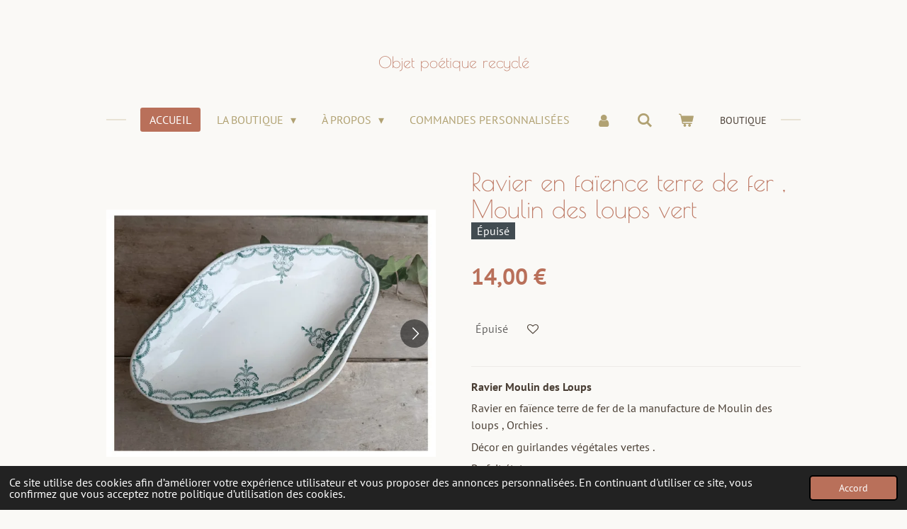

--- FILE ---
content_type: text/html; charset=UTF-8
request_url: https://www.objetpoetiquerecycle.com/product/10091978/ravier-en-faience-terre-de-fer-moulin-des-loups-vert
body_size: 11936
content:
<!DOCTYPE html>
<html lang="fr">
    <head>
        <meta http-equiv="Content-Type" content="text/html; charset=utf-8">
        <meta name="viewport" content="width=device-width, initial-scale=1.0, maximum-scale=5.0">
        <meta http-equiv="X-UA-Compatible" content="IE=edge">
        <link rel="canonical" href="https://www.objetpoetiquerecycle.com/product/10091978/ravier-en-faience-terre-de-fer-moulin-des-loups-vert">
        <link rel="sitemap" type="application/xml" href="https://www.objetpoetiquerecycle.com/sitemap.xml">
        <meta property="og:title" content="Ravier en faïence terre de fer , Moulin des loups vert | Objet poétique recyclé">
        <meta property="og:url" content="https://www.objetpoetiquerecycle.com/product/10091978/ravier-en-faience-terre-de-fer-moulin-des-loups-vert">
        <base href="https://www.objetpoetiquerecycle.com/">
        <meta name="description" property="og:description" content="Ravier Moulin des Loups&amp;nbsp;
Ravier en fa&amp;iuml;ence terre de fer de la manufacture de Moulin des loups , Orchies .
D&amp;eacute;cor en guirlandes v&amp;eacute;g&amp;eacute;tales vertes .
Parfait &amp;eacute;tat25 x 14.5 cm">
                <script nonce="f25c1866ed043a249ff7f54a21a4bd66">
            
            window.JOUWWEB = window.JOUWWEB || {};
            window.JOUWWEB.application = window.JOUWWEB.application || {};
            window.JOUWWEB.application = {"backends":[{"domain":"jouwweb.nl","freeDomain":"jouwweb.site"},{"domain":"webador.com","freeDomain":"webadorsite.com"},{"domain":"webador.de","freeDomain":"webadorsite.com"},{"domain":"webador.fr","freeDomain":"webadorsite.com"},{"domain":"webador.es","freeDomain":"webadorsite.com"},{"domain":"webador.it","freeDomain":"webadorsite.com"},{"domain":"jouwweb.be","freeDomain":"jouwweb.site"},{"domain":"webador.ie","freeDomain":"webadorsite.com"},{"domain":"webador.co.uk","freeDomain":"webadorsite.com"},{"domain":"webador.at","freeDomain":"webadorsite.com"},{"domain":"webador.be","freeDomain":"webadorsite.com"},{"domain":"webador.ch","freeDomain":"webadorsite.com"},{"domain":"webador.ch","freeDomain":"webadorsite.com"},{"domain":"webador.mx","freeDomain":"webadorsite.com"},{"domain":"webador.com","freeDomain":"webadorsite.com"},{"domain":"webador.dk","freeDomain":"webadorsite.com"},{"domain":"webador.se","freeDomain":"webadorsite.com"},{"domain":"webador.no","freeDomain":"webadorsite.com"},{"domain":"webador.fi","freeDomain":"webadorsite.com"},{"domain":"webador.ca","freeDomain":"webadorsite.com"},{"domain":"webador.ca","freeDomain":"webadorsite.com"},{"domain":"webador.pl","freeDomain":"webadorsite.com"},{"domain":"webador.com.au","freeDomain":"webadorsite.com"},{"domain":"webador.nz","freeDomain":"webadorsite.com"}],"editorLocale":"fr-FR","editorTimezone":"Europe\/Paris","editorLanguage":"fr","analytics4TrackingId":"G-E6PZPGE4QM","analyticsDimensions":[],"backendDomain":"www.webador.fr","backendShortDomain":"webador.fr","backendKey":"webador-fr","freeWebsiteDomain":"webadorsite.com","noSsl":false,"build":{"reference":"b8dc1e2"},"linkHostnames":["www.jouwweb.nl","www.webador.com","www.webador.de","www.webador.fr","www.webador.es","www.webador.it","www.jouwweb.be","www.webador.ie","www.webador.co.uk","www.webador.at","www.webador.be","www.webador.ch","fr.webador.ch","www.webador.mx","es.webador.com","www.webador.dk","www.webador.se","www.webador.no","www.webador.fi","www.webador.ca","fr.webador.ca","www.webador.pl","www.webador.com.au","www.webador.nz"],"assetsUrl":"https:\/\/assets.jwwb.nl","loginUrl":"https:\/\/www.webador.fr\/connexion","publishUrl":"https:\/\/www.webador.fr\/v2\/website\/2744042\/publish-proxy","adminUserOrIp":false,"pricing":{"plans":{"lite":{"amount":"700","currency":"EUR"},"pro":{"amount":"1200","currency":"EUR"},"business":{"amount":"2400","currency":"EUR"}},"yearlyDiscount":{"price":{"amount":"4800","currency":"EUR"},"ratio":0.17,"percent":"17\u00a0%","discountPrice":{"amount":"4800","currency":"EUR"},"termPricePerMonth":{"amount":"2400","currency":"EUR"},"termPricePerYear":{"amount":"24000","currency":"EUR"}}},"hcUrl":{"add-product-variants":"https:\/\/help.webador.com\/hc\/fr\/articles\/29426751649809","basic-vs-advanced-shipping":"https:\/\/help.webador.com\/hc\/fr\/articles\/29426731685777","html-in-head":"https:\/\/help.webador.com\/hc\/fr\/articles\/29426689990033","link-domain-name":"https:\/\/help.webador.com\/hc\/fr\/articles\/29426688803345","optimize-for-mobile":"https:\/\/help.webador.com\/hc\/fr\/articles\/29426707033617","seo":"https:\/\/help.webador.com\/hc\/fr\/categories\/29387178511377","transfer-domain-name":"https:\/\/help.webador.com\/hc\/fr\/articles\/29426715688209","website-not-secure":"https:\/\/help.webador.com\/hc\/fr\/articles\/29426706659729"}};
            window.JOUWWEB.brand = {"type":"webador","name":"Webador","domain":"Webador.fr","supportEmail":"support@webador.fr"};
                    
                window.JOUWWEB = window.JOUWWEB || {};
                window.JOUWWEB.websiteRendering = {"locale":"fr-FR","timezone":"Europe\/Paris","routes":{"api\/upload\/product-field":"\/_api\/upload\/product-field","checkout\/cart":"\/cart","payment":"\/complete-order\/:publicOrderId","payment\/forward":"\/complete-order\/:publicOrderId\/forward","public-order":"\/order\/:publicOrderId","checkout\/authorize":"\/cart\/authorize\/:gateway","wishlist":"\/wishlist"}};
                                                    window.JOUWWEB.website = {"id":2744042,"locale":"fr-FR","enabled":true,"title":"Objet po\u00e9tique recycl\u00e9","hasTitle":true,"roleOfLoggedInUser":null,"ownerLocale":"fr-FR","plan":"business","freeWebsiteDomain":"webadorsite.com","backendKey":"webador-fr","currency":"EUR","defaultLocale":"fr-FR","url":"https:\/\/www.objetpoetiquerecycle.com\/","homepageSegmentId":10681624,"category":"webshop","isOffline":false,"isPublished":true,"locales":["fr-FR"],"allowed":{"ads":false,"credits":true,"externalLinks":true,"slideshow":true,"customDefaultSlideshow":true,"hostedAlbums":true,"moderators":true,"mailboxQuota":10,"statisticsVisitors":true,"statisticsDetailed":true,"statisticsMonths":-1,"favicon":true,"password":true,"freeDomains":0,"freeMailAccounts":1,"canUseLanguages":false,"fileUpload":true,"legacyFontSize":false,"webshop":true,"products":-1,"imageText":false,"search":true,"audioUpload":true,"videoUpload":5000,"allowDangerousForms":false,"allowHtmlCode":true,"mobileBar":true,"sidebar":false,"poll":false,"allowCustomForms":true,"allowBusinessListing":true,"allowCustomAnalytics":true,"allowAccountingLink":true,"digitalProducts":true,"sitemapElement":false},"mobileBar":{"enabled":true,"theme":"light","email":{"active":true,"value":"objetpoetiquerecycle@gmail.com"},"location":{"active":false},"phone":{"active":false},"whatsapp":{"active":false},"social":{"active":true,"network":"facebook","value":"objetpoetiquerecycle"}},"webshop":{"enabled":true,"currency":"EUR","taxEnabled":false,"taxInclusive":true,"vatDisclaimerVisible":false,"orderNotice":null,"orderConfirmation":"<p>Merci pour cette jolie commande , elle sera pr\u00e9par\u00e9e avec soin dans les jours \u00e0 venir . <br \/>\r\nVous recevrez prochainement les informations de suivi de l&#039;exp\u00e9dition .<br \/>\r\nA tr\u00e8s bient\u00f4t ,<br \/>\r\nLaure <br \/>\r\nO.P.R<\/p>","freeShipping":false,"freeShippingAmount":"0.00","shippingDisclaimerVisible":false,"pickupAllowed":true,"couponAllowed":true,"detailsPageAvailable":true,"socialMediaVisible":false,"termsPage":null,"termsPageUrl":null,"extraTerms":null,"pricingVisible":true,"orderButtonVisible":true,"shippingAdvanced":false,"shippingAdvancedBackEnd":false,"soldOutVisible":false,"backInStockNotificationEnabled":false,"canAddProducts":true,"nextOrderNumber":188,"allowedServicePoints":[],"sendcloudConfigured":true,"sendcloudFallbackPublicKey":"a3d50033a59b4a598f1d7ce7e72aafdf","taxExemptionAllowed":true,"invoiceComment":null,"emptyCartVisible":true,"minimumOrderPrice":null,"productNumbersEnabled":false,"wishlistEnabled":true,"hideTaxOnCart":false},"isTreatedAsWebshop":true};                            window.JOUWWEB.cart = {"products":[],"coupon":null,"shippingCountryCode":null,"shippingChoice":null,"breakdown":[]};                            window.JOUWWEB.scripts = ["website-rendering\/webshop"];                        window.parent.JOUWWEB.colorPalette = window.JOUWWEB.colorPalette;
        </script>
                    <meta name="robots" content="noindex,nofollow">
                <title>Ravier en faïence terre de fer , Moulin des loups vert | Objet poétique recyclé</title>
                                            <link href="https://primary.jwwb.nl/public/m/l/n/temp-pogmdldsbastqjlaccws/touch-icon-iphone.png?bust=1672949197" rel="apple-touch-icon" sizes="60x60">                                                <link href="https://primary.jwwb.nl/public/m/l/n/temp-pogmdldsbastqjlaccws/touch-icon-ipad.png?bust=1672949197" rel="apple-touch-icon" sizes="76x76">                                                <link href="https://primary.jwwb.nl/public/m/l/n/temp-pogmdldsbastqjlaccws/touch-icon-iphone-retina.png?bust=1672949197" rel="apple-touch-icon" sizes="120x120">                                                <link href="https://primary.jwwb.nl/public/m/l/n/temp-pogmdldsbastqjlaccws/touch-icon-ipad-retina.png?bust=1672949197" rel="apple-touch-icon" sizes="152x152">                                                <link href="https://primary.jwwb.nl/public/m/l/n/temp-pogmdldsbastqjlaccws/favicon.png?bust=1672949197" rel="shortcut icon">                                                <link href="https://primary.jwwb.nl/public/m/l/n/temp-pogmdldsbastqjlaccws/favicon.png?bust=1672949197" rel="icon">                                        <meta property="og:image" content="https&#x3A;&#x2F;&#x2F;primary.jwwb.nl&#x2F;public&#x2F;m&#x2F;l&#x2F;n&#x2F;temp-pogmdldsbastqjlaccws&#x2F;yeyx0m&#x2F;img_20230322_214831.jpg&#x3F;enable-io&#x3D;true&amp;enable&#x3D;upscale&amp;fit&#x3D;bounds&amp;width&#x3D;1200">
                    <meta property="og:image" content="https&#x3A;&#x2F;&#x2F;primary.jwwb.nl&#x2F;public&#x2F;m&#x2F;l&#x2F;n&#x2F;temp-pogmdldsbastqjlaccws&#x2F;dp60ao&#x2F;img_20230322_214624.jpg&#x3F;enable-io&#x3D;true&amp;enable&#x3D;upscale&amp;fit&#x3D;bounds&amp;width&#x3D;1200">
                    <meta property="og:image" content="https&#x3A;&#x2F;&#x2F;primary.jwwb.nl&#x2F;public&#x2F;m&#x2F;l&#x2F;n&#x2F;temp-pogmdldsbastqjlaccws&#x2F;o2y8fp&#x2F;img_20230322_214721.jpg&#x3F;enable-io&#x3D;true&amp;enable&#x3D;upscale&amp;fit&#x3D;bounds&amp;width&#x3D;1200">
                    <meta property="og:image" content="https&#x3A;&#x2F;&#x2F;primary.jwwb.nl&#x2F;public&#x2F;m&#x2F;l&#x2F;n&#x2F;temp-pogmdldsbastqjlaccws&#x2F;xare34&#x2F;img_20230322_214657.jpg&#x3F;enable-io&#x3D;true&amp;enable&#x3D;upscale&amp;fit&#x3D;bounds&amp;width&#x3D;1200">
                    <meta property="og:image" content="https&#x3A;&#x2F;&#x2F;primary.jwwb.nl&#x2F;public&#x2F;m&#x2F;l&#x2F;n&#x2F;temp-pogmdldsbastqjlaccws&#x2F;f9hckj&#x2F;img_20230322_214639.jpg&#x3F;enable-io&#x3D;true&amp;enable&#x3D;upscale&amp;fit&#x3D;bounds&amp;width&#x3D;1200">
                                    <meta name="twitter:card" content="summary_large_image">
                        <meta property="twitter:image" content="https&#x3A;&#x2F;&#x2F;primary.jwwb.nl&#x2F;public&#x2F;m&#x2F;l&#x2F;n&#x2F;temp-pogmdldsbastqjlaccws&#x2F;yeyx0m&#x2F;img_20230322_214831.jpg&#x3F;enable-io&#x3D;true&amp;enable&#x3D;upscale&amp;fit&#x3D;bounds&amp;width&#x3D;1200">
                                                    <meta name="facebook-domain-verification" content="hco9lpo6xwfi6nvruerbf2h6vv08u7" />                            <script src="https://plausible.io/js/script.manual.js" nonce="f25c1866ed043a249ff7f54a21a4bd66" data-turbo-track="reload" defer data-domain="shard17.jouwweb.nl"></script>
<link rel="stylesheet" type="text/css" href="https://gfonts.jwwb.nl/css?display=fallback&amp;family=PT+Sans%3A400%2C700%2C400italic%2C700italic%7CPoiret+One%3A400%2C700%2C400italic%2C700italic" nonce="f25c1866ed043a249ff7f54a21a4bd66" data-turbo-track="dynamic">
<script src="https://assets.jwwb.nl/assets/build/website-rendering/fr-FR.js?bust=d22e184a4e9021e41ae8" nonce="f25c1866ed043a249ff7f54a21a4bd66" data-turbo-track="reload" defer></script>
<script src="https://assets.jwwb.nl/assets/website-rendering/runtime.d9e65c74d3b5e295ad0f.js?bust=5de238b33c4b1a20f3c0" nonce="f25c1866ed043a249ff7f54a21a4bd66" data-turbo-track="reload" defer></script>
<script src="https://assets.jwwb.nl/assets/website-rendering/103.3d75ec3708e54af67f50.js?bust=cb0aa3c978e146edbd0d" nonce="f25c1866ed043a249ff7f54a21a4bd66" data-turbo-track="reload" defer></script>
<script src="https://assets.jwwb.nl/assets/website-rendering/main.5652a47411ca8823cae9.js?bust=49bbf820c57bf6263652" nonce="f25c1866ed043a249ff7f54a21a4bd66" data-turbo-track="reload" defer></script>
<link rel="preload" href="https://assets.jwwb.nl/assets/website-rendering/styles.e3fbacb39e54ae23f98d.css?bust=0288a9a53dd3ec3062c5" as="style">
<link rel="preload" href="https://assets.jwwb.nl/assets/website-rendering/fonts/icons-website-rendering/font/website-rendering.woff2?bust=bd2797014f9452dadc8e" as="font" crossorigin>
<link rel="preconnect" href="https://gfonts.jwwb.nl">
<link rel="stylesheet" type="text/css" href="https://assets.jwwb.nl/assets/website-rendering/styles.e3fbacb39e54ae23f98d.css?bust=0288a9a53dd3ec3062c5" nonce="f25c1866ed043a249ff7f54a21a4bd66" data-turbo-track="dynamic">
<link rel="preconnect" href="https://assets.jwwb.nl">
<link rel="stylesheet" type="text/css" href="https://primary.jwwb.nl/public/m/l/n/temp-pogmdldsbastqjlaccws/style.css?bust=1765874440" nonce="f25c1866ed043a249ff7f54a21a4bd66" data-turbo-track="dynamic">    </head>
    <body
        id="top"
        class="jw-is-no-slideshow jw-header-is-text jw-is-segment-product jw-is-frontend jw-is-no-sidebar jw-is-no-messagebar jw-is-no-touch-device jw-is-no-mobile"
                                    data-jouwweb-page="10091978"
                                                data-jouwweb-segment-id="10091978"
                                                data-jouwweb-segment-type="product"
                                                data-template-threshold="1020"
                                                data-template-name="clean"
                            itemscope
        itemtype="https://schema.org/Product"
    >
                                    <meta itemprop="url" content="https://www.objetpoetiquerecycle.com/product/10091978/ravier-en-faience-terre-de-fer-moulin-des-loups-vert">
        <div class="jw-background"></div>
        <div class="jw-body">
            <div class="jw-mobile-menu jw-mobile-is-text js-mobile-menu">
            <button
            type="button"
            class="jw-mobile-menu__button jw-mobile-toggle"
            aria-label="Afficher/Masquer le menu"
        >
            <span class="jw-icon-burger"></span>
        </button>
        <div class="jw-mobile-header jw-mobile-header--text">
        <a            class="jw-mobile-header-content"
                            href="/"
                        >
                                        <div class="jw-mobile-text">
                    <span style="display: inline-block; font-size: 28px;"><span style="display: inline-block; font-size: 28px;"> <span style="display: inline-block; font-size: 28px;"><span style="display: inline-block; font-size: 28px;"> <span style="display: inline-block; font-size: 28px;"><span style="display: inline-block; font-size: 28px;"><span style="display: inline-block; font-size: 28px;"> <span style="display: inline-block; font-size: 16px;"><span style="display: inline-block; font-size: 16px;"> <span style="display: inline-block; font-size: 16px;"><span style="display: inline-block; font-size: 16px;"><span style="display: inline-block; font-size: 16px;"><span style="display: inline-block; font-size: 16px;"><span style="display: inline-block; font-size: 16px;"><span style="display: inline-block; font-size: 16px;"><span style="display: inline-block; font-size: 30px;"><span style="display: inline-block; font-size: 30px;"> <span style="display: inline-block; font-size: 30px;"><span style="display: inline-block; font-size: 30px;"><span style="display: inline-block; font-size: 30px;"><span style="display: inline-block; font-size: 30px;"> <span style="display: inline-block; font-size: 30px;"><span style="display: inline-block; font-size: 18px;"> <span style="font-size: 120%;">Objet po&eacute;tique recycl&eacute;</span> </span></span> </span></span></span></span> </span></span></span></span></span></span></span></span> </span></span> </span></span></span> </span></span> </span></span>                </div>
                    </a>
    </div>

        <a
        href="/cart"
        class="jw-mobile-menu__button jw-mobile-header-cart">
        <span class="jw-icon-badge-wrapper">
            <span class="website-rendering-icon-basket"></span>
            <span class="jw-icon-badge hidden"></span>
        </span>
    </a>
    
    </div>
    <div class="jw-mobile-menu-search jw-mobile-menu-search--hidden">
        <form
            action="/search"
            method="get"
            class="jw-mobile-menu-search__box"
        >
            <input
                type="text"
                name="q"
                value=""
                placeholder="Recherche en cours..."
                class="jw-mobile-menu-search__input"
            >
            <button type="submit" class="jw-btn jw-btn--style-flat jw-mobile-menu-search__button">
                <span class="website-rendering-icon-search"></span>
            </button>
            <button type="button" class="jw-btn jw-btn--style-flat jw-mobile-menu-search__button js-cancel-search">
                <span class="website-rendering-icon-cancel"></span>
            </button>
        </form>
    </div>
            <div class="topmenu">
    <header>
        <div class="topmenu-inner js-topbar-content-container">
            <div class="jw-header-logo">
        <div
    class="jw-header jw-header-title-container jw-header-text jw-header-text-toggle"
    data-stylable="true"
>
    <a        id="jw-header-title"
        class="jw-header-title"
                    href="/"
            >
        <span style="display: inline-block; font-size: 28px;"><span style="display: inline-block; font-size: 28px;"> <span style="display: inline-block; font-size: 28px;"><span style="display: inline-block; font-size: 28px;"> <span style="display: inline-block; font-size: 28px;"><span style="display: inline-block; font-size: 28px;"><span style="display: inline-block; font-size: 28px;"> <span style="display: inline-block; font-size: 16px;"><span style="display: inline-block; font-size: 16px;"> <span style="display: inline-block; font-size: 16px;"><span style="display: inline-block; font-size: 16px;"><span style="display: inline-block; font-size: 16px;"><span style="display: inline-block; font-size: 16px;"><span style="display: inline-block; font-size: 16px;"><span style="display: inline-block; font-size: 16px;"><span style="display: inline-block; font-size: 30px;"><span style="display: inline-block; font-size: 30px;"> <span style="display: inline-block; font-size: 30px;"><span style="display: inline-block; font-size: 30px;"><span style="display: inline-block; font-size: 30px;"><span style="display: inline-block; font-size: 30px;"> <span style="display: inline-block; font-size: 30px;"><span style="display: inline-block; font-size: 18px;"> <span style="font-size: 120%;">Objet po&eacute;tique recycl&eacute;</span> </span></span> </span></span></span></span> </span></span></span></span></span></span></span></span> </span></span> </span></span></span> </span></span> </span></span>    </a>
</div>
</div>
            <nav class="menu jw-menu-copy">
                <ul
    id="jw-menu"
    class="jw-menu jw-menu-horizontal"
            >
            <li
    class="jw-menu-item jw-menu-is-active"
>
        <a        class="jw-menu-link js-active-menu-item"
        href="/"                                            data-page-link-id="10681624"
                            >
                <span class="">
            Accueil        </span>
            </a>
                </li>
            <li
    class="jw-menu-item jw-menu-has-submenu"
>
        <a        class="jw-menu-link"
        href="/la-boutique"                                            data-page-link-id="10871273"
                            >
                <span class="">
            La boutique        </span>
                    <span class="jw-arrow jw-arrow-toplevel"></span>
            </a>
                    <ul
            class="jw-submenu"
                    >
                            <li
    class="jw-menu-item"
>
        <a        class="jw-menu-link"
        href="/la-boutique/vaisselle-de-famille"                                            data-page-link-id="23655629"
                            >
                <span class="">
            Vaisselle de famille        </span>
            </a>
                </li>
                            <li
    class="jw-menu-item jw-menu-has-submenu"
>
        <a        class="jw-menu-link"
        href="/la-boutique/bijoux"                                            data-page-link-id="11709047"
                            >
                <span class="">
            Bijoux        </span>
                    <span class="jw-arrow"></span>
            </a>
                    <ul
            class="jw-submenu"
                    >
                            <li
    class="jw-menu-item"
>
        <a        class="jw-menu-link"
        href="/la-boutique/bijoux/capsule-billets-doux"                                            data-page-link-id="27509759"
                            >
                <span class="">
            Capsule Billets doux        </span>
            </a>
                </li>
                            <li
    class="jw-menu-item"
>
        <a        class="jw-menu-link"
        href="/la-boutique/bijoux/colliers"                                            data-page-link-id="18897624"
                            >
                <span class="">
            Colliers        </span>
            </a>
                </li>
                            <li
    class="jw-menu-item"
>
        <a        class="jw-menu-link"
        href="/la-boutique/bijoux/bagues"                                            data-page-link-id="18897665"
                            >
                <span class="">
            Bagues        </span>
            </a>
                </li>
                            <li
    class="jw-menu-item"
>
        <a        class="jw-menu-link"
        href="/la-boutique/bijoux/bracelets-broches"                                            data-page-link-id="19859837"
                            >
                <span class="">
            Bracelets &amp; Broches        </span>
            </a>
                </li>
                            <li
    class="jw-menu-item"
>
        <a        class="jw-menu-link"
        href="/la-boutique/bijoux/boucles-d-oreilles"                                            data-page-link-id="18897707"
                            >
                <span class="">
            Boucles d&#039;oreilles        </span>
            </a>
                </li>
                            <li
    class="jw-menu-item"
>
        <a        class="jw-menu-link"
        href="/la-boutique/bijoux/accessoires-homme"                                            data-page-link-id="22921736"
                            >
                <span class="">
            Accessoires homme        </span>
            </a>
                </li>
                    </ul>
        </li>
                            <li
    class="jw-menu-item"
>
        <a        class="jw-menu-link"
        href="/la-boutique/carte-cadeau"                                            data-page-link-id="11902949"
                            >
                <span class="">
            Carte cadeau        </span>
            </a>
                </li>
                            <li
    class="jw-menu-item jw-menu-has-submenu"
>
        <a        class="jw-menu-link"
        href="/la-boutique/decoration"                                            data-page-link-id="21996945"
                            >
                <span class="">
            Décoration        </span>
                    <span class="jw-arrow"></span>
            </a>
                    <ul
            class="jw-submenu"
                    >
                            <li
    class="jw-menu-item"
>
        <a        class="jw-menu-link"
        href="/la-boutique/decoration/bijoux-de-mur-et-pampilles"                                            data-page-link-id="16755915"
                            >
                <span class="">
            Bijoux de mur et pampilles        </span>
            </a>
                </li>
                            <li
    class="jw-menu-item"
>
        <a        class="jw-menu-link"
        href="/la-boutique/decoration/medaillon-a-l-unite"                                            data-page-link-id="12373827"
                            >
                <span class="">
            Médaillon à l&#039;unité        </span>
            </a>
                </li>
                            <li
    class="jw-menu-item"
>
        <a        class="jw-menu-link"
        href="/la-boutique/decoration/medaillons-de-table"                                            data-page-link-id="16755162"
                            >
                <span class="">
            Médaillons de table        </span>
            </a>
                </li>
                    </ul>
        </li>
                            <li
    class="jw-menu-item jw-menu-has-submenu"
>
        <a        class="jw-menu-link"
        href="/la-boutique/objets-chines"                                            data-page-link-id="11853085"
                            >
                <span class="">
            Objets chinés        </span>
                    <span class="jw-arrow"></span>
            </a>
                    <ul
            class="jw-submenu"
                    >
                            <li
    class="jw-menu-item"
>
        <a        class="jw-menu-link"
        href="/la-boutique/objets-chines/la-decoration"                                            data-page-link-id="10871384"
                            >
                <span class="">
            La décoration        </span>
            </a>
                </li>
                    </ul>
        </li>
                    </ul>
        </li>
            <li
    class="jw-menu-item jw-menu-has-submenu"
>
        <a        class="jw-menu-link"
        href="/a-propos"                                            data-page-link-id="27814010"
                            >
                <span class="">
            À propos        </span>
                    <span class="jw-arrow jw-arrow-toplevel"></span>
            </a>
                    <ul
            class="jw-submenu"
                    >
                            <li
    class="jw-menu-item"
>
        <a        class="jw-menu-link"
        href="/a-propos/agenda"                                            data-page-link-id="27813488"
                            >
                <span class="">
            Agenda        </span>
            </a>
                </li>
                            <li
    class="jw-menu-item"
>
        <a        class="jw-menu-link"
        href="/a-propos/points-de-vente"                                            data-page-link-id="16232745"
                            >
                <span class="">
            Points de vente        </span>
            </a>
                </li>
                            <li
    class="jw-menu-item"
>
        <a        class="jw-menu-link"
        href="/a-propos/entre-nous"                                            data-page-link-id="10872732"
                            >
                <span class="">
            Entre nous        </span>
            </a>
                </li>
                            <li
    class="jw-menu-item"
>
        <a        class="jw-menu-link"
        href="/a-propos/contact"                                            data-page-link-id="10681626"
                            >
                <span class="">
            Contact        </span>
            </a>
                </li>
                            <li
    class="jw-menu-item"
>
        <a        class="jw-menu-link"
        href="/a-propos/livre-d-or"                                            data-page-link-id="11853176"
                            >
                <span class="">
            Livre d&#039;or        </span>
            </a>
                </li>
                    </ul>
        </li>
            <li
    class="jw-menu-item"
>
        <a        class="jw-menu-link"
        href="/commandes-personnalisees"                                            data-page-link-id="14600311"
                            >
                <span class="">
            Commandes personnalisées        </span>
            </a>
                </li>
            <li
    class="jw-menu-item"
>
        <a        class="jw-menu-link jw-menu-link--icon"
        href="/account"                                                            title="Compte"
            >
                                <span class="website-rendering-icon-user"></span>
                            <span class="hidden-desktop-horizontal-menu">
            Compte        </span>
            </a>
                </li>
            <li
    class="jw-menu-item jw-menu-search-item"
>
        <button        class="jw-menu-link jw-menu-link--icon jw-text-button"
                                                                    title="Rechercher"
            >
                                <span class="website-rendering-icon-search"></span>
                            <span class="hidden-desktop-horizontal-menu">
            Rechercher        </span>
            </button>
                
            <div class="jw-popover-container jw-popover-container--inline is-hidden">
                <div class="jw-popover-backdrop"></div>
                <div class="jw-popover">
                    <div class="jw-popover__arrow"></div>
                    <div class="jw-popover__content jw-section-white">
                        <form  class="jw-search" action="/search" method="get">
                            
                            <input class="jw-search__input" type="text" name="q" value="" placeholder="Recherche en cours..." >
                            <button class="jw-search__submit" type="submit">
                                <span class="website-rendering-icon-search"></span>
                            </button>
                        </form>
                    </div>
                </div>
            </div>
                        </li>
            <li
    class="jw-menu-item jw-menu-wishlist-item js-menu-wishlist-item jw-menu-wishlist-item--hidden"
>
        <a        class="jw-menu-link jw-menu-link--icon"
        href="/wishlist"                                                            title="Liste des produits favoris"
            >
                                    <span class="jw-icon-badge-wrapper">
                        <span class="website-rendering-icon-heart"></span>
                                            <span class="jw-icon-badge hidden">
                    0                </span>
                            <span class="hidden-desktop-horizontal-menu">
            Liste des produits favoris        </span>
            </a>
                </li>
            <li
    class="jw-menu-item js-menu-cart-item "
>
        <a        class="jw-menu-link jw-menu-link--icon"
        href="/cart"                                                            title="Panier"
            >
                                    <span class="jw-icon-badge-wrapper">
                        <span class="website-rendering-icon-basket"></span>
                                            <span class="jw-icon-badge hidden">
                    0                </span>
                            <span class="hidden-desktop-horizontal-menu">
            Panier        </span>
            </a>
                </li>
    
    <div
    class="jw-menu-item jw-menu-cta"
    >
    <a
       title="Boutique&#x20;"
       class="jw-btn jw-btn--size-small jw-btn--style-border"
                  href="&#x2F;la-boutique"
                  >
        <span class="jw-btn-caption">
            Boutique         </span>
    </a>
</div>
</ul>

    <script nonce="f25c1866ed043a249ff7f54a21a4bd66" id="jw-mobile-menu-template" type="text/template">
        <ul id="jw-menu" class="jw-menu jw-menu-horizontal jw-menu-spacing--mobile-bar">
                            <li
    class="jw-menu-item jw-menu-search-item"
>
                
                 <li class="jw-menu-item jw-mobile-menu-search-item">
                    <form class="jw-search" action="/search" method="get">
                        <input class="jw-search__input" type="text" name="q" value="" placeholder="Recherche en cours...">
                        <button class="jw-search__submit" type="submit">
                            <span class="website-rendering-icon-search"></span>
                        </button>
                    </form>
                </li>
                        </li>
                            <li
    class="jw-menu-item jw-menu-is-active"
>
        <a        class="jw-menu-link js-active-menu-item"
        href="/"                                            data-page-link-id="10681624"
                            >
                <span class="">
            Accueil        </span>
            </a>
                </li>
                            <li
    class="jw-menu-item jw-menu-has-submenu"
>
        <a        class="jw-menu-link"
        href="/la-boutique"                                            data-page-link-id="10871273"
                            >
                <span class="">
            La boutique        </span>
                    <span class="jw-arrow jw-arrow-toplevel"></span>
            </a>
                    <ul
            class="jw-submenu"
                    >
                            <li
    class="jw-menu-item"
>
        <a        class="jw-menu-link"
        href="/la-boutique/vaisselle-de-famille"                                            data-page-link-id="23655629"
                            >
                <span class="">
            Vaisselle de famille        </span>
            </a>
                </li>
                            <li
    class="jw-menu-item jw-menu-has-submenu"
>
        <a        class="jw-menu-link"
        href="/la-boutique/bijoux"                                            data-page-link-id="11709047"
                            >
                <span class="">
            Bijoux        </span>
                    <span class="jw-arrow"></span>
            </a>
                    <ul
            class="jw-submenu"
                    >
                            <li
    class="jw-menu-item"
>
        <a        class="jw-menu-link"
        href="/la-boutique/bijoux/capsule-billets-doux"                                            data-page-link-id="27509759"
                            >
                <span class="">
            Capsule Billets doux        </span>
            </a>
                </li>
                            <li
    class="jw-menu-item"
>
        <a        class="jw-menu-link"
        href="/la-boutique/bijoux/colliers"                                            data-page-link-id="18897624"
                            >
                <span class="">
            Colliers        </span>
            </a>
                </li>
                            <li
    class="jw-menu-item"
>
        <a        class="jw-menu-link"
        href="/la-boutique/bijoux/bagues"                                            data-page-link-id="18897665"
                            >
                <span class="">
            Bagues        </span>
            </a>
                </li>
                            <li
    class="jw-menu-item"
>
        <a        class="jw-menu-link"
        href="/la-boutique/bijoux/bracelets-broches"                                            data-page-link-id="19859837"
                            >
                <span class="">
            Bracelets &amp; Broches        </span>
            </a>
                </li>
                            <li
    class="jw-menu-item"
>
        <a        class="jw-menu-link"
        href="/la-boutique/bijoux/boucles-d-oreilles"                                            data-page-link-id="18897707"
                            >
                <span class="">
            Boucles d&#039;oreilles        </span>
            </a>
                </li>
                            <li
    class="jw-menu-item"
>
        <a        class="jw-menu-link"
        href="/la-boutique/bijoux/accessoires-homme"                                            data-page-link-id="22921736"
                            >
                <span class="">
            Accessoires homme        </span>
            </a>
                </li>
                    </ul>
        </li>
                            <li
    class="jw-menu-item"
>
        <a        class="jw-menu-link"
        href="/la-boutique/carte-cadeau"                                            data-page-link-id="11902949"
                            >
                <span class="">
            Carte cadeau        </span>
            </a>
                </li>
                            <li
    class="jw-menu-item jw-menu-has-submenu"
>
        <a        class="jw-menu-link"
        href="/la-boutique/decoration"                                            data-page-link-id="21996945"
                            >
                <span class="">
            Décoration        </span>
                    <span class="jw-arrow"></span>
            </a>
                    <ul
            class="jw-submenu"
                    >
                            <li
    class="jw-menu-item"
>
        <a        class="jw-menu-link"
        href="/la-boutique/decoration/bijoux-de-mur-et-pampilles"                                            data-page-link-id="16755915"
                            >
                <span class="">
            Bijoux de mur et pampilles        </span>
            </a>
                </li>
                            <li
    class="jw-menu-item"
>
        <a        class="jw-menu-link"
        href="/la-boutique/decoration/medaillon-a-l-unite"                                            data-page-link-id="12373827"
                            >
                <span class="">
            Médaillon à l&#039;unité        </span>
            </a>
                </li>
                            <li
    class="jw-menu-item"
>
        <a        class="jw-menu-link"
        href="/la-boutique/decoration/medaillons-de-table"                                            data-page-link-id="16755162"
                            >
                <span class="">
            Médaillons de table        </span>
            </a>
                </li>
                    </ul>
        </li>
                            <li
    class="jw-menu-item jw-menu-has-submenu"
>
        <a        class="jw-menu-link"
        href="/la-boutique/objets-chines"                                            data-page-link-id="11853085"
                            >
                <span class="">
            Objets chinés        </span>
                    <span class="jw-arrow"></span>
            </a>
                    <ul
            class="jw-submenu"
                    >
                            <li
    class="jw-menu-item"
>
        <a        class="jw-menu-link"
        href="/la-boutique/objets-chines/la-decoration"                                            data-page-link-id="10871384"
                            >
                <span class="">
            La décoration        </span>
            </a>
                </li>
                    </ul>
        </li>
                    </ul>
        </li>
                            <li
    class="jw-menu-item jw-menu-has-submenu"
>
        <a        class="jw-menu-link"
        href="/a-propos"                                            data-page-link-id="27814010"
                            >
                <span class="">
            À propos        </span>
                    <span class="jw-arrow jw-arrow-toplevel"></span>
            </a>
                    <ul
            class="jw-submenu"
                    >
                            <li
    class="jw-menu-item"
>
        <a        class="jw-menu-link"
        href="/a-propos/agenda"                                            data-page-link-id="27813488"
                            >
                <span class="">
            Agenda        </span>
            </a>
                </li>
                            <li
    class="jw-menu-item"
>
        <a        class="jw-menu-link"
        href="/a-propos/points-de-vente"                                            data-page-link-id="16232745"
                            >
                <span class="">
            Points de vente        </span>
            </a>
                </li>
                            <li
    class="jw-menu-item"
>
        <a        class="jw-menu-link"
        href="/a-propos/entre-nous"                                            data-page-link-id="10872732"
                            >
                <span class="">
            Entre nous        </span>
            </a>
                </li>
                            <li
    class="jw-menu-item"
>
        <a        class="jw-menu-link"
        href="/a-propos/contact"                                            data-page-link-id="10681626"
                            >
                <span class="">
            Contact        </span>
            </a>
                </li>
                            <li
    class="jw-menu-item"
>
        <a        class="jw-menu-link"
        href="/a-propos/livre-d-or"                                            data-page-link-id="11853176"
                            >
                <span class="">
            Livre d&#039;or        </span>
            </a>
                </li>
                    </ul>
        </li>
                            <li
    class="jw-menu-item"
>
        <a        class="jw-menu-link"
        href="/commandes-personnalisees"                                            data-page-link-id="14600311"
                            >
                <span class="">
            Commandes personnalisées        </span>
            </a>
                </li>
                            <li
    class="jw-menu-item"
>
        <a        class="jw-menu-link jw-menu-link--icon"
        href="/account"                                                            title="Compte"
            >
                                <span class="website-rendering-icon-user"></span>
                            <span class="hidden-desktop-horizontal-menu">
            Compte        </span>
            </a>
                </li>
                            <li
    class="jw-menu-item jw-menu-wishlist-item js-menu-wishlist-item jw-menu-wishlist-item--hidden"
>
        <a        class="jw-menu-link jw-menu-link--icon"
        href="/wishlist"                                                            title="Liste des produits favoris"
            >
                                    <span class="jw-icon-badge-wrapper">
                        <span class="website-rendering-icon-heart"></span>
                                            <span class="jw-icon-badge hidden">
                    0                </span>
                            <span class="hidden-desktop-horizontal-menu">
            Liste des produits favoris        </span>
            </a>
                </li>
            
            <div
    class="jw-menu-item jw-menu-cta"
    >
    <a
       title="Boutique&#x20;"
       class="jw-btn jw-btn--size-small jw-btn--style-border"
                  href="&#x2F;la-boutique"
                  >
        <span class="jw-btn-caption">
            Boutique         </span>
    </a>
</div>
        </ul>
    </script>
            </nav>
        </div>
    </header>
</div>
<script nonce="f25c1866ed043a249ff7f54a21a4bd66">
    var backgroundElement = document.querySelector('.jw-background');

    JOUWWEB.templateConfig = {
        header: {
            selector: '.topmenu',
            mobileSelector: '.jw-mobile-menu',
            updatePusher: function (height, state) {

                if (state === 'desktop') {
                    // Expose the header height as a custom property so
                    // we can use this to set the background height in CSS.
                    if (backgroundElement && height) {
                        backgroundElement.setAttribute('style', '--header-height: ' + height + 'px;');
                    }
                } else if (state === 'mobile') {
                    $('.jw-menu-clone .jw-menu').css('margin-top', height);
                }
            },
        },
    };
</script>
<div class="main-content">
    
<main class="block-content">
    <div data-section-name="content" class="jw-section jw-section-content jw-responsive">
        <div class="jw-strip jw-strip--default jw-strip--style-color jw-strip--primary jw-strip--color-default jw-strip--padding-start"><div class="jw-strip__content-container"><div class="jw-strip__content jw-responsive">    
                        <div
        class="product-page js-product-container"
        data-webshop-product="&#x7B;&quot;id&quot;&#x3A;10091978,&quot;title&quot;&#x3A;&quot;Ravier&#x20;en&#x20;fa&#x5C;u00efence&#x20;terre&#x20;de&#x20;fer&#x20;,&#x20;Moulin&#x20;des&#x20;loups&#x20;vert&quot;,&quot;url&quot;&#x3A;&quot;&#x5C;&#x2F;product&#x5C;&#x2F;10091978&#x5C;&#x2F;ravier-en-faience-terre-de-fer-moulin-des-loups-vert&quot;,&quot;variants&quot;&#x3A;&#x5B;&#x7B;&quot;id&quot;&#x3A;33627584,&quot;stock&quot;&#x3A;0,&quot;limited&quot;&#x3A;true,&quot;propertyValueIds&quot;&#x3A;&#x5B;&#x5D;&#x7D;&#x5D;,&quot;image&quot;&#x3A;&#x7B;&quot;id&quot;&#x3A;80488782,&quot;url&quot;&#x3A;&quot;https&#x3A;&#x5C;&#x2F;&#x5C;&#x2F;primary.jwwb.nl&#x5C;&#x2F;public&#x5C;&#x2F;m&#x5C;&#x2F;l&#x5C;&#x2F;n&#x5C;&#x2F;temp-pogmdldsbastqjlaccws&#x5C;&#x2F;img_20230322_214831.jpg&quot;,&quot;width&quot;&#x3A;800,&quot;height&quot;&#x3A;600&#x7D;&#x7D;"
        data-is-detail-view="1"
    >
                <div class="product-page__top">
            <h1 class="product-page__heading" itemprop="name">
                Ravier en faïence terre de fer , Moulin des loups vert            </h1>
            <div class="product-sticker product-sticker--sold-out">Épuisé</div>                    </div>
                                <div class="product-page__image-container">
                <div
                    class="image-gallery"
                    role="group"
                    aria-roledescription="carousel"
                    aria-label="Images du produit"
                >
                    <div class="image-gallery__main">
                        <div
                            class="image-gallery__slides"
                            aria-live="polite"
                            aria-atomic="false"
                        >
                                                                                            <div
                                    class="image-gallery__slide-container"
                                    role="group"
                                    aria-roledescription="slide"
                                    aria-hidden="false"
                                    aria-label="1 sur 5"
                                >
                                    <a
                                        class="image-gallery__slide-item"
                                        href="https://primary.jwwb.nl/public/m/l/n/temp-pogmdldsbastqjlaccws/yeyx0m/img_20230322_214831.jpg"
                                        data-width="1920"
                                        data-height="1440"
                                        data-image-id="80488782"
                                        tabindex="0"
                                    >
                                        <div class="image-gallery__slide-image">
                                            <img
                                                                                                    itemprop="image"
                                                    alt="Ravier&#x20;en&#x20;fa&#xEF;ence&#x20;terre&#x20;de&#x20;fer&#x20;,&#x20;Moulin&#x20;des&#x20;loups&#x20;vert"
                                                                                                src="https://primary.jwwb.nl/public/m/l/n/temp-pogmdldsbastqjlaccws/img_20230322_214831.jpg?enable-io=true&enable=upscale&width=600"
                                                srcset="https://primary.jwwb.nl/public/m/l/n/temp-pogmdldsbastqjlaccws/yeyx0m/img_20230322_214831.jpg?enable-io=true&width=600 600w"
                                                sizes="(min-width: 1020px) 50vw, 100vw"
                                                width="1920"
                                                height="1440"
                                            >
                                        </div>
                                    </a>
                                </div>
                                                                                            <div
                                    class="image-gallery__slide-container"
                                    role="group"
                                    aria-roledescription="slide"
                                    aria-hidden="true"
                                    aria-label="2 sur 5"
                                >
                                    <a
                                        class="image-gallery__slide-item"
                                        href="https://primary.jwwb.nl/public/m/l/n/temp-pogmdldsbastqjlaccws/dp60ao/img_20230322_214624.jpg"
                                        data-width="1920"
                                        data-height="1440"
                                        data-image-id="80488784"
                                        tabindex="-1"
                                    >
                                        <div class="image-gallery__slide-image">
                                            <img
                                                                                                    alt=""
                                                                                                src="https://primary.jwwb.nl/public/m/l/n/temp-pogmdldsbastqjlaccws/img_20230322_214624.jpg?enable-io=true&enable=upscale&width=600"
                                                srcset="https://primary.jwwb.nl/public/m/l/n/temp-pogmdldsbastqjlaccws/dp60ao/img_20230322_214624.jpg?enable-io=true&width=600 600w"
                                                sizes="(min-width: 1020px) 50vw, 100vw"
                                                width="1920"
                                                height="1440"
                                            >
                                        </div>
                                    </a>
                                </div>
                                                                                            <div
                                    class="image-gallery__slide-container"
                                    role="group"
                                    aria-roledescription="slide"
                                    aria-hidden="true"
                                    aria-label="3 sur 5"
                                >
                                    <a
                                        class="image-gallery__slide-item"
                                        href="https://primary.jwwb.nl/public/m/l/n/temp-pogmdldsbastqjlaccws/o2y8fp/img_20230322_214721.jpg"
                                        data-width="1920"
                                        data-height="1440"
                                        data-image-id="80488783"
                                        tabindex="-1"
                                    >
                                        <div class="image-gallery__slide-image">
                                            <img
                                                                                                    alt=""
                                                                                                src="https://primary.jwwb.nl/public/m/l/n/temp-pogmdldsbastqjlaccws/img_20230322_214721.jpg?enable-io=true&enable=upscale&width=600"
                                                srcset="https://primary.jwwb.nl/public/m/l/n/temp-pogmdldsbastqjlaccws/o2y8fp/img_20230322_214721.jpg?enable-io=true&width=600 600w"
                                                sizes="(min-width: 1020px) 50vw, 100vw"
                                                width="1920"
                                                height="1440"
                                            >
                                        </div>
                                    </a>
                                </div>
                                                                                            <div
                                    class="image-gallery__slide-container"
                                    role="group"
                                    aria-roledescription="slide"
                                    aria-hidden="true"
                                    aria-label="4 sur 5"
                                >
                                    <a
                                        class="image-gallery__slide-item"
                                        href="https://primary.jwwb.nl/public/m/l/n/temp-pogmdldsbastqjlaccws/xare34/img_20230322_214657.jpg"
                                        data-width="1920"
                                        data-height="1440"
                                        data-image-id="80488788"
                                        tabindex="-1"
                                    >
                                        <div class="image-gallery__slide-image">
                                            <img
                                                                                                    alt=""
                                                                                                src="https://primary.jwwb.nl/public/m/l/n/temp-pogmdldsbastqjlaccws/img_20230322_214657.jpg?enable-io=true&enable=upscale&width=600"
                                                srcset="https://primary.jwwb.nl/public/m/l/n/temp-pogmdldsbastqjlaccws/xare34/img_20230322_214657.jpg?enable-io=true&width=600 600w"
                                                sizes="(min-width: 1020px) 50vw, 100vw"
                                                width="1920"
                                                height="1440"
                                            >
                                        </div>
                                    </a>
                                </div>
                                                                                            <div
                                    class="image-gallery__slide-container"
                                    role="group"
                                    aria-roledescription="slide"
                                    aria-hidden="true"
                                    aria-label="5 sur 5"
                                >
                                    <a
                                        class="image-gallery__slide-item"
                                        href="https://primary.jwwb.nl/public/m/l/n/temp-pogmdldsbastqjlaccws/f9hckj/img_20230322_214639.jpg"
                                        data-width="1920"
                                        data-height="1440"
                                        data-image-id="80488787"
                                        tabindex="-1"
                                    >
                                        <div class="image-gallery__slide-image">
                                            <img
                                                                                                    alt=""
                                                                                                src="https://primary.jwwb.nl/public/m/l/n/temp-pogmdldsbastqjlaccws/img_20230322_214639.jpg?enable-io=true&enable=upscale&width=600"
                                                srcset="https://primary.jwwb.nl/public/m/l/n/temp-pogmdldsbastqjlaccws/f9hckj/img_20230322_214639.jpg?enable-io=true&width=600 600w"
                                                sizes="(min-width: 1020px) 50vw, 100vw"
                                                width="1920"
                                                height="1440"
                                            >
                                        </div>
                                    </a>
                                </div>
                                                    </div>
                        <div class="image-gallery__controls">
                            <button
                                type="button"
                                class="image-gallery__control image-gallery__control--prev image-gallery__control--disabled"
                                aria-label="Image précédente"
                            >
                                <span class="website-rendering-icon-left-open-big"></span>
                            </button>
                            <button
                                type="button"
                                class="image-gallery__control image-gallery__control--next"
                                aria-label="Photo suivante"
                            >
                                <span class="website-rendering-icon-right-open-big"></span>
                            </button>
                        </div>
                    </div>
                                            <div
                            class="image-gallery__thumbnails"
                            role="group"
                            aria-label="Choisissez l'image à afficher."
                        >
                                                                                            <a
                                    class="image-gallery__thumbnail-item image-gallery__thumbnail-item--active"
                                    role="button"
                                    aria-disabled="true"
                                    aria-label="1 sur 5"
                                    href="https://primary.jwwb.nl/public/m/l/n/temp-pogmdldsbastqjlaccws/yeyx0m/img_20230322_214831.jpg"
                                    data-image-id="80488782"
                                >
                                    <div class="image-gallery__thumbnail-image">
                                        <img
                                            srcset="https://primary.jwwb.nl/public/m/l/n/temp-pogmdldsbastqjlaccws/img_20230322_214831.jpg?enable-io=true&enable=upscale&fit=bounds&width=100&height=100 1x, https://primary.jwwb.nl/public/m/l/n/temp-pogmdldsbastqjlaccws/img_20230322_214831.jpg?enable-io=true&enable=upscale&fit=bounds&width=200&height=200 2x"
                                            alt=""
                                            width="100"
                                            height="100"
                                        >
                                    </div>
                                </a>
                                                                                            <a
                                    class="image-gallery__thumbnail-item"
                                    role="button"
                                    aria-disabled="false"
                                    aria-label="2 sur 5"
                                    href="https://primary.jwwb.nl/public/m/l/n/temp-pogmdldsbastqjlaccws/dp60ao/img_20230322_214624.jpg"
                                    data-image-id="80488784"
                                >
                                    <div class="image-gallery__thumbnail-image">
                                        <img
                                            srcset="https://primary.jwwb.nl/public/m/l/n/temp-pogmdldsbastqjlaccws/img_20230322_214624.jpg?enable-io=true&enable=upscale&fit=bounds&width=100&height=100 1x, https://primary.jwwb.nl/public/m/l/n/temp-pogmdldsbastqjlaccws/img_20230322_214624.jpg?enable-io=true&enable=upscale&fit=bounds&width=200&height=200 2x"
                                            alt=""
                                            width="100"
                                            height="100"
                                        >
                                    </div>
                                </a>
                                                                                            <a
                                    class="image-gallery__thumbnail-item"
                                    role="button"
                                    aria-disabled="false"
                                    aria-label="3 sur 5"
                                    href="https://primary.jwwb.nl/public/m/l/n/temp-pogmdldsbastqjlaccws/o2y8fp/img_20230322_214721.jpg"
                                    data-image-id="80488783"
                                >
                                    <div class="image-gallery__thumbnail-image">
                                        <img
                                            srcset="https://primary.jwwb.nl/public/m/l/n/temp-pogmdldsbastqjlaccws/img_20230322_214721.jpg?enable-io=true&enable=upscale&fit=bounds&width=100&height=100 1x, https://primary.jwwb.nl/public/m/l/n/temp-pogmdldsbastqjlaccws/img_20230322_214721.jpg?enable-io=true&enable=upscale&fit=bounds&width=200&height=200 2x"
                                            alt=""
                                            width="100"
                                            height="100"
                                        >
                                    </div>
                                </a>
                                                                                            <a
                                    class="image-gallery__thumbnail-item"
                                    role="button"
                                    aria-disabled="false"
                                    aria-label="4 sur 5"
                                    href="https://primary.jwwb.nl/public/m/l/n/temp-pogmdldsbastqjlaccws/xare34/img_20230322_214657.jpg"
                                    data-image-id="80488788"
                                >
                                    <div class="image-gallery__thumbnail-image">
                                        <img
                                            srcset="https://primary.jwwb.nl/public/m/l/n/temp-pogmdldsbastqjlaccws/img_20230322_214657.jpg?enable-io=true&enable=upscale&fit=bounds&width=100&height=100 1x, https://primary.jwwb.nl/public/m/l/n/temp-pogmdldsbastqjlaccws/img_20230322_214657.jpg?enable-io=true&enable=upscale&fit=bounds&width=200&height=200 2x"
                                            alt=""
                                            width="100"
                                            height="100"
                                        >
                                    </div>
                                </a>
                                                                                            <a
                                    class="image-gallery__thumbnail-item"
                                    role="button"
                                    aria-disabled="false"
                                    aria-label="5 sur 5"
                                    href="https://primary.jwwb.nl/public/m/l/n/temp-pogmdldsbastqjlaccws/f9hckj/img_20230322_214639.jpg"
                                    data-image-id="80488787"
                                >
                                    <div class="image-gallery__thumbnail-image">
                                        <img
                                            srcset="https://primary.jwwb.nl/public/m/l/n/temp-pogmdldsbastqjlaccws/img_20230322_214639.jpg?enable-io=true&enable=upscale&fit=bounds&width=100&height=100 1x, https://primary.jwwb.nl/public/m/l/n/temp-pogmdldsbastqjlaccws/img_20230322_214639.jpg?enable-io=true&enable=upscale&fit=bounds&width=200&height=200 2x"
                                            alt=""
                                            width="100"
                                            height="100"
                                        >
                                    </div>
                                </a>
                                                    </div>
                                    </div>
            </div>
                <div class="product-page__container">
            <div itemprop="offers" itemscope itemtype="https://schema.org/Offer">
                                <meta itemprop="availability" content="https://schema.org/OutOfStock">
                                                        <meta itemprop="price" content="14.00">
                    <meta itemprop="priceCurrency" content="EUR">
                    <div class="product-page__price-container">
                        <div class="product__price js-product-container__price">
                            <span class="product__price__price">14,00 €</span>
                        </div>
                        <div class="product__free-shipping-motivator js-product-container__free-shipping-motivator"></div>
                    </div>
                                                </div>
                                    <div class="product-page__button-container">
                                <button
    type="button"
    class="jw-btn product__add-to-cart js-product-container__button jw-btn--size-medium"
    title="&#xC9;puis&#xE9;"
                disabled
    >
    <span>Épuisé</span>
</button>
                
<button
    type="button"
    class="jw-btn jw-btn--icon-only product__add-to-wishlist js-product-container__wishlist-button jw-btn--size-medium"
    title="Ajouter&#x20;aux&#x20;favoris"
    >
    <span>
        <i class="js-product-container__add-to-wishlist_icon website-rendering-icon-heart-empty"></i>
    </span>
</button>
            </div>
            <div class="product-page__button-notice hidden js-product-container__button-notice"></div>
            
                            <div class="product-page__description" itemprop="description">
                                        <p><strong>Ravier Moulin des Loups&nbsp;</strong></p>
<p>Ravier en fa&iuml;ence terre de fer de la manufacture de Moulin des loups , Orchies .</p>
<p>D&eacute;cor en guirlandes v&eacute;g&eacute;tales vertes .</p>
<p>Parfait &eacute;tat<br />25 x 14.5 cm</p>                </div>
                                            </div>
    </div>

    </div></div></div>
<div class="product-page__content">
    <div
    id="jw-element-213479517"
    data-jw-element-id="213479517"
        class="jw-tree-node jw-element jw-strip-root jw-tree-container jw-node-is-first-child jw-node-is-last-child"
>
    <div
    id="jw-element-336285960"
    data-jw-element-id="336285960"
        class="jw-tree-node jw-element jw-strip jw-tree-container jw-tree-container--empty jw-strip--default jw-strip--style-color jw-strip--color-default jw-strip--padding-both jw-node-is-first-child jw-strip--primary jw-node-is-last-child"
>
    <div class="jw-strip__content-container"><div class="jw-strip__content jw-responsive"></div></div></div></div></div>
            </div>
</main>
    </div>
<footer class="block-footer">
    <div
        data-section-name="footer"
        class="jw-section jw-section-footer jw-responsive"
    >
                <div class="jw-strip jw-strip--default jw-strip--style-color jw-strip--primary jw-strip--color-default jw-strip--padding-both"><div class="jw-strip__content-container"><div class="jw-strip__content jw-responsive">            <div
    id="jw-element-185470270"
    data-jw-element-id="185470270"
        class="jw-tree-node jw-element jw-simple-root jw-tree-container jw-tree-container--empty jw-node-is-first-child jw-node-is-last-child"
>
    </div>                            <div class="jw-credits clear">
                    <div class="jw-credits-owner">
                        <div id="jw-footer-text">
                            <div class="jw-footer-text-content">
                                &copy; 2022 Objet po&eacute;tique recycl&eacute;                            </div>
                        </div>
                    </div>
                    <div class="jw-credits-right">
                                                                    </div>
                </div>
                    </div></div></div>    </div>
</footer>
            
<div class="jw-bottom-bar__container">
    </div>
<div class="jw-bottom-bar__spacer">
    </div>

            <div id="jw-variable-loaded" style="display: none;"></div>
            <div id="jw-variable-values" style="display: none;">
                                    <span data-jw-variable-key="background-color" class="jw-variable-value-background-color"></span>
                                    <span data-jw-variable-key="background" class="jw-variable-value-background"></span>
                                    <span data-jw-variable-key="font-family" class="jw-variable-value-font-family"></span>
                                    <span data-jw-variable-key="paragraph-color" class="jw-variable-value-paragraph-color"></span>
                                    <span data-jw-variable-key="paragraph-link-color" class="jw-variable-value-paragraph-link-color"></span>
                                    <span data-jw-variable-key="paragraph-font-size" class="jw-variable-value-paragraph-font-size"></span>
                                    <span data-jw-variable-key="heading-color" class="jw-variable-value-heading-color"></span>
                                    <span data-jw-variable-key="heading-link-color" class="jw-variable-value-heading-link-color"></span>
                                    <span data-jw-variable-key="heading-font-size" class="jw-variable-value-heading-font-size"></span>
                                    <span data-jw-variable-key="heading-font-family" class="jw-variable-value-heading-font-family"></span>
                                    <span data-jw-variable-key="menu-text-color" class="jw-variable-value-menu-text-color"></span>
                                    <span data-jw-variable-key="menu-text-link-color" class="jw-variable-value-menu-text-link-color"></span>
                                    <span data-jw-variable-key="menu-text-font-size" class="jw-variable-value-menu-text-font-size"></span>
                                    <span data-jw-variable-key="menu-font-family" class="jw-variable-value-menu-font-family"></span>
                                    <span data-jw-variable-key="menu-capitalize" class="jw-variable-value-menu-capitalize"></span>
                                    <span data-jw-variable-key="website-size" class="jw-variable-value-website-size"></span>
                                    <span data-jw-variable-key="content-color" class="jw-variable-value-content-color"></span>
                                    <span data-jw-variable-key="accent-color" class="jw-variable-value-accent-color"></span>
                                    <span data-jw-variable-key="footer-text-color" class="jw-variable-value-footer-text-color"></span>
                                    <span data-jw-variable-key="footer-text-link-color" class="jw-variable-value-footer-text-link-color"></span>
                                    <span data-jw-variable-key="footer-text-font-size" class="jw-variable-value-footer-text-font-size"></span>
                            </div>
        </div>
                            <script nonce="f25c1866ed043a249ff7f54a21a4bd66" type="application/ld+json">[{"@context":"https:\/\/schema.org","@type":"Organization","url":"https:\/\/www.objetpoetiquerecycle.com\/","name":"Objet po\u00e9tique recycl\u00e9","logo":{"@type":"ImageObject","url":"https:\/\/primary.jwwb.nl\/public\/m\/l\/n\/temp-pogmdldsbastqjlaccws\/image-high-xif8pf.png?enable-io=true&enable=upscale&height=60","width":60,"height":60},"email":"objetpoetiquerecycle@gmail.com"}]</script>
                <script nonce="f25c1866ed043a249ff7f54a21a4bd66">window.JOUWWEB = window.JOUWWEB || {}; window.JOUWWEB.experiment = {"enrollments":{},"defaults":{"only-annual-discount-restart":"3months-50pct","ai-homepage-structures":"on","checkout-shopping-cart-design":"on","ai-page-wizard-ui":"on","payment-cycle-dropdown":"on","trustpilot-checkout":"widget","improved-homepage-structures":"on"}};</script>        <script nonce="f25c1866ed043a249ff7f54a21a4bd66">
            window.JOUWWEB = window.JOUWWEB || {};
            window.JOUWWEB.cookieConsent = {"theme":"jw","showLink":false,"content":{"message":"Ce site utilise des cookies afin d\u2019am\u00e9liorer votre exp\u00e9rience utilisateur et vous proposer des annonces personnalis\u00e9es. En continuant d'utiliser ce site, vous confirmez que vous acceptez notre politique d\u2019utilisation des cookies.","dismiss":"Accord"},"autoOpen":true,"cookie":{"name":"cookieconsent_status"}};
        </script>
<script nonce="f25c1866ed043a249ff7f54a21a4bd66">window.plausible = window.plausible || function() { (window.plausible.q = window.plausible.q || []).push(arguments) };plausible('pageview', { props: {website: 2744042 }});</script>                                </body>
</html>
